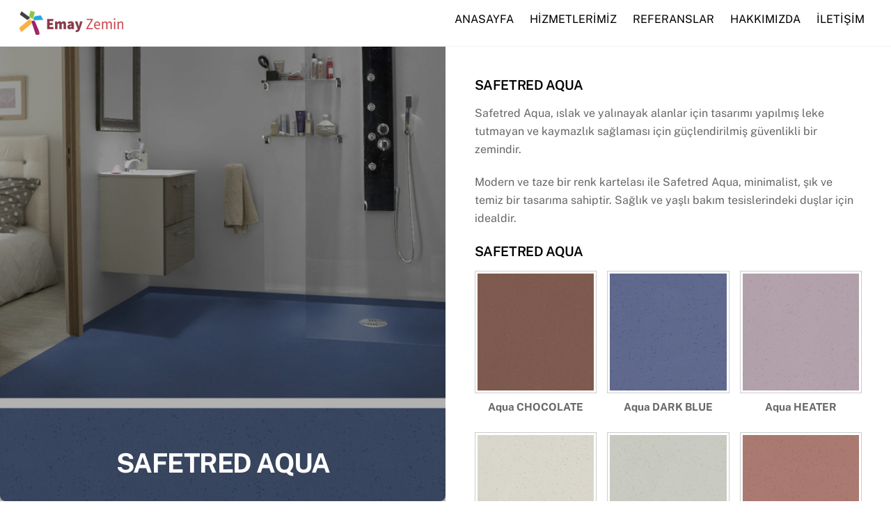

--- FILE ---
content_type: text/html; charset=UTF-8
request_url: http://emayzeminkaplama.com/safetred-aqua/
body_size: 17001
content:
<!DOCTYPE html>
<html dir="ltr" lang="tr" prefix="og: https://ogp.me/ns#">
<head><meta charset="UTF-8"><meta name="viewport" content="width=device-width, initial-scale=1, minimum-scale=1"><style id="tb_inline_styles" data-no-optimize="1">.tb_animation_on{overflow-x:hidden}.themify_builder .wow{visibility:hidden;animation-fill-mode:both}[data-tf-animation]{will-change:transform,opacity,visibility}.themify_builder .tf_lax_done{transition-duration:.8s;transition-timing-function:cubic-bezier(.165,.84,.44,1)}[data-sticky-active].tb_sticky_scroll_active{z-index:1}[data-sticky-active].tb_sticky_scroll_active .hide-on-stick{display:none}@media(min-width:1281px){.hide-desktop{width:0!important;height:0!important;padding:0!important;visibility:hidden!important;margin:0!important;display:table-column!important;background:0!important}}@media(min-width:769px) and (max-width:1280px){.hide-tablet_landscape{width:0!important;height:0!important;padding:0!important;visibility:hidden!important;margin:0!important;display:table-column!important;background:0!important}}@media(min-width:681px) and (max-width:768px){.hide-tablet{width:0!important;height:0!important;padding:0!important;visibility:hidden!important;margin:0!important;display:table-column!important;background:0!important}}@media(max-width:680px){.hide-mobile{width:0!important;height:0!important;padding:0!important;visibility:hidden!important;margin:0!important;display:table-column!important;background:0!important}}@media(max-width:680px){
 .themify_map.tf_map_loaded{width:100%!important}
 .ui.builder_button,.ui.nav li a{padding:.525em 1.15em}
 .fullheight>.row_inner:not(.tb_col_count_1){min-height:0}
 }</style><noscript><style>.themify_builder .wow,.wow .tf_lazy{visibility:visible!important}</style></noscript> <style id="tf_lazy_style" data-no-optimize="1">
 [data-tf-src]{
 opacity:0
 }
 .tf_svg_lazy{
 content-visibility:auto;
 transition:filter .3s linear!important;filter:blur(25px);opacity:1;
 transform:translateZ(0)
 }
 .tf_svg_lazy_loaded{
 filter:blur(0)
 }
 .module[data-lazy],.module[data-lazy] .ui,.module_row[data-lazy]:not(.tb_first),.module_row[data-lazy]:not(.tb_first)>.row_inner,.module_row:not(.tb_first) .module_column[data-lazy],.module_row:not(.tb_first) .module_subrow[data-lazy],.module_subrow[data-lazy]>.subrow_inner{
 background-image:none!important
 }
 </style><noscript><style>
 [data-tf-src]{
 display:none!important
 }
 .tf_svg_lazy{
 filter:none!important;
 opacity:1!important
 }
 </style></noscript><style id="tf_lazy_common" data-no-optimize="1">
 img{
 max-width:100%;
 height:auto
 }
 .tf_fa,em tf-lottie,i tf-lottie{display:inline-block;vertical-align:middle}em tf-lottie,i tf-lottie{width:1.4em;height:1.4em}.tf_fa{width:1em;height:1em;stroke-width:0;stroke:currentColor;overflow:visible;fill:currentColor;pointer-events:none;text-rendering:optimizeSpeed;buffered-rendering:static}#tf_svg symbol{overflow:visible}.tf_lazy{position:relative;visibility:visible;display:block;opacity:.3}.wow .tf_lazy{visibility:hidden;opacity:1;position:static;display:inline}div.tf_audio_lazy audio{visibility:hidden;height:0;display:inline}.mejs-container{visibility:visible}.tf_iframe_lazy{transition:opacity .3s ease-in-out;min-height:10px}.tf_carousel .tf_swiper-wrapper{display:flex}.tf_carousel .tf_swiper-slide{flex-shrink:0;opacity:0;width:100%;height:100%}.tf_carousel .tf_lazy{contain:none}.tf_swiper-wrapper>br,.tf_lazy.tf_swiper-wrapper .tf_lazy:after,.tf_lazy.tf_swiper-wrapper .tf_lazy:before{display:none}.tf_lazy:after,.tf_lazy:before{content:'';display:inline-block;position:absolute;width:10px!important;height:10px!important;margin:0 3px;top:50%!important;right:50%!important;left:auto!important;border-radius:100%;background-color:currentColor;visibility:visible;animation:tf-hrz-loader infinite .75s cubic-bezier(.2,.68,.18,1.08)}.tf_lazy:after{width:6px!important;height:6px!important;right:auto!important;left:50%!important;margin-top:3px;animation-delay:-.4s}@keyframes tf-hrz-loader{0%{transform:scale(1);opacity:1}50%{transform:scale(.1);opacity:.6}100%{transform:scale(1);opacity:1}}.tf_lazy_lightbox{position:fixed;background:rgba(11,11,11,.8);color:#ccc;top:0;left:0;display:flex;align-items:center;justify-content:center;z-index:999}.tf_lazy_lightbox .tf_lazy:after,.tf_lazy_lightbox .tf_lazy:before{background:#fff}.tf_vd_lazy,tf-lottie{display:flex;flex-wrap:wrap}tf-lottie{aspect-ratio:1.777}.tf_w.tf_vd_lazy video{width:100%;height:auto;position:static;object-fit:cover}
 </style><title>SAFETRED AQUA | Zemin Kaplama Sistemleri</title><style>form#stickyelements-form input::-moz-placeholder{
 color: #4F4F4F;
 } 
 form#stickyelements-form input::-ms-input-placeholder{
 color: #4F4F4F } 
 form#stickyelements-form input::-webkit-input-placeholder{
 color: #4F4F4F }
 form#stickyelements-form input::placeholder{
 color: #4F4F4F }
 form#stickyelements-form textarea::placeholder {
 color: #4F4F4F }
 form#stickyelements-form textarea::-moz-placeholder {
 color: #4F4F4F }</style><meta name="description" content="SAFETRED AQUA Safetred Aqua, ıslak ve yalınayak alanlar için tasarımı yapılmış leke tutmayan ve kaymazlık sağlaması için güçlendirilmiş güvenlikli bir zemindir. Modern ve taze bir renk kartelası ile Safetred Aqua, minimalist, şık ve temiz bir tasarıma sahiptir. Sağlık ve yaşlı bakım tesislerindeki duşlar için idealdir. SAFETRED AQUA" /><meta name="robots" content="max-image-preview:large" /><meta name="keywords" content="kaymaz zemi̇nler,pvc zemi̇n kaplama" /><link rel="canonical" href="http://emayzeminkaplama.com/safetred-aqua/" /><meta name="generator" content="All in One SEO (AIOSEO) 4.4.9.2" /><meta property="og:locale" content="tr_TR" /><meta property="og:site_name" content="Zemin Kaplama Sistemleri |" /><meta property="og:type" content="article" /><meta property="og:title" content="SAFETRED AQUA | Zemin Kaplama Sistemleri" /><meta property="og:description" content="SAFETRED AQUA Safetred Aqua, ıslak ve yalınayak alanlar için tasarımı yapılmış leke tutmayan ve kaymazlık sağlaması için güçlendirilmiş güvenlikli bir zemindir. Modern ve taze bir renk kartelası ile Safetred Aqua, minimalist, şık ve temiz bir tasarıma sahiptir. Sağlık ve yaşlı bakım tesislerindeki duşlar için idealdir. SAFETRED AQUA" /><meta property="og:url" content="http://emayzeminkaplama.com/safetred-aqua/" /><meta property="article:published_time" content="2019-09-17T13:21:55+00:00" /><meta property="article:modified_time" content="2019-09-17T17:17:31+00:00" /><meta name="twitter:card" content="summary" /><meta name="twitter:title" content="SAFETRED AQUA | Zemin Kaplama Sistemleri" /><meta name="twitter:description" content="SAFETRED AQUA Safetred Aqua, ıslak ve yalınayak alanlar için tasarımı yapılmış leke tutmayan ve kaymazlık sağlaması için güçlendirilmiş güvenlikli bir zemindir. Modern ve taze bir renk kartelası ile Safetred Aqua, minimalist, şık ve temiz bir tasarıma sahiptir. Sağlık ve yaşlı bakım tesislerindeki duşlar için idealdir. SAFETRED AQUA" /><script type="application/ld+json" class="aioseo-schema">{"@context":"https:\/\/schema.org","@graph":[{"@type":"Article","@id":"http:\/\/emayzeminkaplama.com\/safetred-aqua\/#article","name":"SAFETRED AQUA | Zemin Kaplama Sistemleri","headline":"SAFETRED AQUA","author":{"@id":"http:\/\/emayzeminkaplama.com\/author\/netajans\/#author"},"publisher":{"@id":"http:\/\/emayzeminkaplama.com\/#organization"},"image":{"@type":"ImageObject","url":"http:\/\/emayzeminkaplama.com\/wp-content\/uploads\/2019\/09\/jghhfghg.jpg","width":625,"height":625},"datePublished":"2019-09-17T13:21:55+03:00","dateModified":"2019-09-17T17:17:31+03:00","inLanguage":"tr-TR","mainEntityOfPage":{"@id":"http:\/\/emayzeminkaplama.com\/safetred-aqua\/#webpage"},"isPartOf":{"@id":"http:\/\/emayzeminkaplama.com\/safetred-aqua\/#webpage"},"articleSection":"KAYMAZ ZEM\u0130NLER, PVC ZEM\u0130N KAPLAMA"},{"@type":"BreadcrumbList","@id":"http:\/\/emayzeminkaplama.com\/safetred-aqua\/#breadcrumblist","itemListElement":[{"@type":"ListItem","@id":"http:\/\/emayzeminkaplama.com\/#listItem","position":1,"name":"Ev","item":"http:\/\/emayzeminkaplama.com\/","nextItem":"http:\/\/emayzeminkaplama.com\/safetred-aqua\/#listItem"},{"@type":"ListItem","@id":"http:\/\/emayzeminkaplama.com\/safetred-aqua\/#listItem","position":2,"name":"SAFETRED AQUA","previousItem":"http:\/\/emayzeminkaplama.com\/#listItem"}]},{"@type":"Organization","@id":"http:\/\/emayzeminkaplama.com\/#organization","name":"EMAY ZEM\u0130N KAPLAMA","url":"http:\/\/emayzeminkaplama.com\/","logo":{"@type":"ImageObject","url":"http:\/\/emayzeminkaplama.com\/wp-content\/uploads\/2019\/09\/logo.png","@id":"http:\/\/emayzeminkaplama.com\/safetred-aqua\/#organizationLogo","width":150,"height":40},"image":{"@id":"http:\/\/emayzeminkaplama.com\/#organizationLogo"}},{"@type":"Person","@id":"http:\/\/emayzeminkaplama.com\/author\/netajans\/#author","url":"http:\/\/emayzeminkaplama.com\/author\/netajans\/","name":"netajans","image":{"@type":"ImageObject","@id":"http:\/\/emayzeminkaplama.com\/safetred-aqua\/#authorImage","url":"http:\/\/0.gravatar.com\/avatar\/9ec3f76dfbb399d4468494a318d3f3ec?s=96&d=mm&r=g","width":96,"height":96,"caption":"netajans"}},{"@type":"WebPage","@id":"http:\/\/emayzeminkaplama.com\/safetred-aqua\/#webpage","url":"http:\/\/emayzeminkaplama.com\/safetred-aqua\/","name":"SAFETRED AQUA | Zemin Kaplama Sistemleri","description":"SAFETRED AQUA Safetred Aqua, \u0131slak ve yal\u0131nayak alanlar i\u00e7in tasar\u0131m\u0131 yap\u0131lm\u0131\u015f leke tutmayan ve kaymazl\u0131k sa\u011flamas\u0131 i\u00e7in g\u00fc\u00e7lendirilmi\u015f g\u00fcvenlikli bir zemindir. Modern ve taze bir renk kartelas\u0131 ile Safetred Aqua, minimalist, \u015f\u0131k ve temiz bir tasar\u0131ma sahiptir. Sa\u011fl\u0131k ve ya\u015fl\u0131 bak\u0131m tesislerindeki du\u015flar i\u00e7in idealdir. SAFETRED AQUA","inLanguage":"tr-TR","isPartOf":{"@id":"http:\/\/emayzeminkaplama.com\/#website"},"breadcrumb":{"@id":"http:\/\/emayzeminkaplama.com\/safetred-aqua\/#breadcrumblist"},"author":{"@id":"http:\/\/emayzeminkaplama.com\/author\/netajans\/#author"},"creator":{"@id":"http:\/\/emayzeminkaplama.com\/author\/netajans\/#author"},"image":{"@type":"ImageObject","url":"http:\/\/emayzeminkaplama.com\/wp-content\/uploads\/2019\/09\/jghhfghg.jpg","@id":"http:\/\/emayzeminkaplama.com\/safetred-aqua\/#mainImage","width":625,"height":625},"primaryImageOfPage":{"@id":"http:\/\/emayzeminkaplama.com\/safetred-aqua\/#mainImage"},"datePublished":"2019-09-17T13:21:55+03:00","dateModified":"2019-09-17T17:17:31+03:00"},{"@type":"WebSite","@id":"http:\/\/emayzeminkaplama.com\/#website","url":"http:\/\/emayzeminkaplama.com\/","name":"Zemin Kaplama Sistemleri","inLanguage":"tr-TR","publisher":{"@id":"http:\/\/emayzeminkaplama.com\/#organization"}}]}</script><link rel="alternate" type="application/rss+xml" title="Zemin Kaplama Sistemleri &raquo; beslemesi" href="http://emayzeminkaplama.com/feed/" />
<link rel="alternate" type="application/rss+xml" title="Zemin Kaplama Sistemleri &raquo; yorum beslemesi" href="http://emayzeminkaplama.com/comments/feed/" />
<link rel="alternate" type="application/rss+xml" title="Zemin Kaplama Sistemleri &raquo; SAFETRED AQUA yorum beslemesi" href="http://emayzeminkaplama.com/safetred-aqua/feed/" />
<style>
img.wp-smiley,
img.emoji {
 display: inline !important;
 border: none !important;
 box-shadow: none !important;
 height: 1em !important;
 width: 1em !important;
 margin: 0 0.07em !important;
 vertical-align: -0.1em !important;
 background: none !important;
 padding: 0 !important;
}
</style><style id='classic-theme-styles-inline-css'>
/*! This file is auto-generated */
.wp-block-button__link{color:#fff;background-color:#32373c;border-radius:9999px;box-shadow:none;text-decoration:none;padding:calc(.667em + 2px) calc(1.333em + 2px);font-size:1.125em}.wp-block-file__button{background:#32373c;color:#fff;text-decoration:none}
</style>
<style id='global-styles-inline-css'>
body{--wp--preset--color--black: #000000;--wp--preset--color--cyan-bluish-gray: #abb8c3;--wp--preset--color--white: #ffffff;--wp--preset--color--pale-pink: #f78da7;--wp--preset--color--vivid-red: #cf2e2e;--wp--preset--color--luminous-vivid-orange: #ff6900;--wp--preset--color--luminous-vivid-amber: #fcb900;--wp--preset--color--light-green-cyan: #7bdcb5;--wp--preset--color--vivid-green-cyan: #00d084;--wp--preset--color--pale-cyan-blue: #8ed1fc;--wp--preset--color--vivid-cyan-blue: #0693e3;--wp--preset--color--vivid-purple: #9b51e0;--wp--preset--gradient--vivid-cyan-blue-to-vivid-purple: linear-gradient(135deg,rgba(6,147,227,1) 0%,rgb(155,81,224) 100%);--wp--preset--gradient--light-green-cyan-to-vivid-green-cyan: linear-gradient(135deg,rgb(122,220,180) 0%,rgb(0,208,130) 100%);--wp--preset--gradient--luminous-vivid-amber-to-luminous-vivid-orange: linear-gradient(135deg,rgba(252,185,0,1) 0%,rgba(255,105,0,1) 100%);--wp--preset--gradient--luminous-vivid-orange-to-vivid-red: linear-gradient(135deg,rgba(255,105,0,1) 0%,rgb(207,46,46) 100%);--wp--preset--gradient--very-light-gray-to-cyan-bluish-gray: linear-gradient(135deg,rgb(238,238,238) 0%,rgb(169,184,195) 100%);--wp--preset--gradient--cool-to-warm-spectrum: linear-gradient(135deg,rgb(74,234,220) 0%,rgb(151,120,209) 20%,rgb(207,42,186) 40%,rgb(238,44,130) 60%,rgb(251,105,98) 80%,rgb(254,248,76) 100%);--wp--preset--gradient--blush-light-purple: linear-gradient(135deg,rgb(255,206,236) 0%,rgb(152,150,240) 100%);--wp--preset--gradient--blush-bordeaux: linear-gradient(135deg,rgb(254,205,165) 0%,rgb(254,45,45) 50%,rgb(107,0,62) 100%);--wp--preset--gradient--luminous-dusk: linear-gradient(135deg,rgb(255,203,112) 0%,rgb(199,81,192) 50%,rgb(65,88,208) 100%);--wp--preset--gradient--pale-ocean: linear-gradient(135deg,rgb(255,245,203) 0%,rgb(182,227,212) 50%,rgb(51,167,181) 100%);--wp--preset--gradient--electric-grass: linear-gradient(135deg,rgb(202,248,128) 0%,rgb(113,206,126) 100%);--wp--preset--gradient--midnight: linear-gradient(135deg,rgb(2,3,129) 0%,rgb(40,116,252) 100%);--wp--preset--font-size--small: 13px;--wp--preset--font-size--medium: 20px;--wp--preset--font-size--large: 36px;--wp--preset--font-size--x-large: 42px;--wp--preset--spacing--20: 0.44rem;--wp--preset--spacing--30: 0.67rem;--wp--preset--spacing--40: 1rem;--wp--preset--spacing--50: 1.5rem;--wp--preset--spacing--60: 2.25rem;--wp--preset--spacing--70: 3.38rem;--wp--preset--spacing--80: 5.06rem;--wp--preset--shadow--natural: 6px 6px 9px rgba(0, 0, 0, 0.2);--wp--preset--shadow--deep: 12px 12px 50px rgba(0, 0, 0, 0.4);--wp--preset--shadow--sharp: 6px 6px 0px rgba(0, 0, 0, 0.2);--wp--preset--shadow--outlined: 6px 6px 0px -3px rgba(255, 255, 255, 1), 6px 6px rgba(0, 0, 0, 1);--wp--preset--shadow--crisp: 6px 6px 0px rgba(0, 0, 0, 1);}:where(.is-layout-flex){gap: 0.5em;}:where(.is-layout-grid){gap: 0.5em;}body .is-layout-flow > .alignleft{float: left;margin-inline-start: 0;margin-inline-end: 2em;}body .is-layout-flow > .alignright{float: right;margin-inline-start: 2em;margin-inline-end: 0;}body .is-layout-flow > .aligncenter{margin-left: auto !important;margin-right: auto !important;}body .is-layout-constrained > .alignleft{float: left;margin-inline-start: 0;margin-inline-end: 2em;}body .is-layout-constrained > .alignright{float: right;margin-inline-start: 2em;margin-inline-end: 0;}body .is-layout-constrained > .aligncenter{margin-left: auto !important;margin-right: auto !important;}body .is-layout-constrained > :where(:not(.alignleft):not(.alignright):not(.alignfull)){max-width: var(--wp--style--global--content-size);margin-left: auto !important;margin-right: auto !important;}body .is-layout-constrained > .alignwide{max-width: var(--wp--style--global--wide-size);}body .is-layout-flex{display: flex;}body .is-layout-flex{flex-wrap: wrap;align-items: center;}body .is-layout-flex > *{margin: 0;}body .is-layout-grid{display: grid;}body .is-layout-grid > *{margin: 0;}:where(.wp-block-columns.is-layout-flex){gap: 2em;}:where(.wp-block-columns.is-layout-grid){gap: 2em;}:where(.wp-block-post-template.is-layout-flex){gap: 1.25em;}:where(.wp-block-post-template.is-layout-grid){gap: 1.25em;}.has-black-color{color: var(--wp--preset--color--black) !important;}.has-cyan-bluish-gray-color{color: var(--wp--preset--color--cyan-bluish-gray) !important;}.has-white-color{color: var(--wp--preset--color--white) !important;}.has-pale-pink-color{color: var(--wp--preset--color--pale-pink) !important;}.has-vivid-red-color{color: var(--wp--preset--color--vivid-red) !important;}.has-luminous-vivid-orange-color{color: var(--wp--preset--color--luminous-vivid-orange) !important;}.has-luminous-vivid-amber-color{color: var(--wp--preset--color--luminous-vivid-amber) !important;}.has-light-green-cyan-color{color: var(--wp--preset--color--light-green-cyan) !important;}.has-vivid-green-cyan-color{color: var(--wp--preset--color--vivid-green-cyan) !important;}.has-pale-cyan-blue-color{color: var(--wp--preset--color--pale-cyan-blue) !important;}.has-vivid-cyan-blue-color{color: var(--wp--preset--color--vivid-cyan-blue) !important;}.has-vivid-purple-color{color: var(--wp--preset--color--vivid-purple) !important;}.has-black-background-color{background-color: var(--wp--preset--color--black) !important;}.has-cyan-bluish-gray-background-color{background-color: var(--wp--preset--color--cyan-bluish-gray) !important;}.has-white-background-color{background-color: var(--wp--preset--color--white) !important;}.has-pale-pink-background-color{background-color: var(--wp--preset--color--pale-pink) !important;}.has-vivid-red-background-color{background-color: var(--wp--preset--color--vivid-red) !important;}.has-luminous-vivid-orange-background-color{background-color: var(--wp--preset--color--luminous-vivid-orange) !important;}.has-luminous-vivid-amber-background-color{background-color: var(--wp--preset--color--luminous-vivid-amber) !important;}.has-light-green-cyan-background-color{background-color: var(--wp--preset--color--light-green-cyan) !important;}.has-vivid-green-cyan-background-color{background-color: var(--wp--preset--color--vivid-green-cyan) !important;}.has-pale-cyan-blue-background-color{background-color: var(--wp--preset--color--pale-cyan-blue) !important;}.has-vivid-cyan-blue-background-color{background-color: var(--wp--preset--color--vivid-cyan-blue) !important;}.has-vivid-purple-background-color{background-color: var(--wp--preset--color--vivid-purple) !important;}.has-black-border-color{border-color: var(--wp--preset--color--black) !important;}.has-cyan-bluish-gray-border-color{border-color: var(--wp--preset--color--cyan-bluish-gray) !important;}.has-white-border-color{border-color: var(--wp--preset--color--white) !important;}.has-pale-pink-border-color{border-color: var(--wp--preset--color--pale-pink) !important;}.has-vivid-red-border-color{border-color: var(--wp--preset--color--vivid-red) !important;}.has-luminous-vivid-orange-border-color{border-color: var(--wp--preset--color--luminous-vivid-orange) !important;}.has-luminous-vivid-amber-border-color{border-color: var(--wp--preset--color--luminous-vivid-amber) !important;}.has-light-green-cyan-border-color{border-color: var(--wp--preset--color--light-green-cyan) !important;}.has-vivid-green-cyan-border-color{border-color: var(--wp--preset--color--vivid-green-cyan) !important;}.has-pale-cyan-blue-border-color{border-color: var(--wp--preset--color--pale-cyan-blue) !important;}.has-vivid-cyan-blue-border-color{border-color: var(--wp--preset--color--vivid-cyan-blue) !important;}.has-vivid-purple-border-color{border-color: var(--wp--preset--color--vivid-purple) !important;}.has-vivid-cyan-blue-to-vivid-purple-gradient-background{background: var(--wp--preset--gradient--vivid-cyan-blue-to-vivid-purple) !important;}.has-light-green-cyan-to-vivid-green-cyan-gradient-background{background: var(--wp--preset--gradient--light-green-cyan-to-vivid-green-cyan) !important;}.has-luminous-vivid-amber-to-luminous-vivid-orange-gradient-background{background: var(--wp--preset--gradient--luminous-vivid-amber-to-luminous-vivid-orange) !important;}.has-luminous-vivid-orange-to-vivid-red-gradient-background{background: var(--wp--preset--gradient--luminous-vivid-orange-to-vivid-red) !important;}.has-very-light-gray-to-cyan-bluish-gray-gradient-background{background: var(--wp--preset--gradient--very-light-gray-to-cyan-bluish-gray) !important;}.has-cool-to-warm-spectrum-gradient-background{background: var(--wp--preset--gradient--cool-to-warm-spectrum) !important;}.has-blush-light-purple-gradient-background{background: var(--wp--preset--gradient--blush-light-purple) !important;}.has-blush-bordeaux-gradient-background{background: var(--wp--preset--gradient--blush-bordeaux) !important;}.has-luminous-dusk-gradient-background{background: var(--wp--preset--gradient--luminous-dusk) !important;}.has-pale-ocean-gradient-background{background: var(--wp--preset--gradient--pale-ocean) !important;}.has-electric-grass-gradient-background{background: var(--wp--preset--gradient--electric-grass) !important;}.has-midnight-gradient-background{background: var(--wp--preset--gradient--midnight) !important;}.has-small-font-size{font-size: var(--wp--preset--font-size--small) !important;}.has-medium-font-size{font-size: var(--wp--preset--font-size--medium) !important;}.has-large-font-size{font-size: var(--wp--preset--font-size--large) !important;}.has-x-large-font-size{font-size: var(--wp--preset--font-size--x-large) !important;}
.wp-block-navigation a:where(:not(.wp-element-button)){color: inherit;}
:where(.wp-block-post-template.is-layout-flex){gap: 1.25em;}:where(.wp-block-post-template.is-layout-grid){gap: 1.25em;}
:where(.wp-block-columns.is-layout-flex){gap: 2em;}:where(.wp-block-columns.is-layout-grid){gap: 2em;}
.wp-block-pullquote{font-size: 1.5em;line-height: 1.6;}
</style>
<link rel="preload" href="http://emayzeminkaplama.com/wp-content/plugins/mystickyelements/css/font-awesome.min.css?ver=2.1.4" as="style"><link rel='stylesheet' id='font-awesome-css-css' href='http://emayzeminkaplama.com/wp-content/plugins/mystickyelements/css/font-awesome.min.css?ver=2.1.4' media='all' />
<link rel="preload" href="http://emayzeminkaplama.com/wp-content/plugins/mystickyelements/css/mystickyelements-front.min.css?ver=2.1.4" as="style"><link rel='stylesheet' id='mystickyelements-front-css-css' href='http://emayzeminkaplama.com/wp-content/plugins/mystickyelements/css/mystickyelements-front.min.css?ver=2.1.4' media='all' />
<link rel="preload" href="http://emayzeminkaplama.com/wp-content/plugins/mystickyelements/intl-tel-input-src/build/css/intlTelInput.css?ver=2.1.4" as="style"><link rel='stylesheet' id='intl-tel-input-css' href='http://emayzeminkaplama.com/wp-content/plugins/mystickyelements/intl-tel-input-src/build/css/intlTelInput.css?ver=2.1.4' media='all' />
<script defer="defer" src='http://emayzeminkaplama.com/wp-includes/js/jquery/jquery.min.js?ver=3.7.0' id='jquery-core-js'></script>
<script defer="defer" src='http://emayzeminkaplama.com/wp-includes/js/jquery/jquery-migrate.min.js?ver=3.4.1' id='jquery-migrate-js'></script>
<link rel="https://api.w.org/" href="http://emayzeminkaplama.com/wp-json/" /><link rel="alternate" type="application/json" href="http://emayzeminkaplama.com/wp-json/wp/v2/posts/1751" /><link rel="EditURI" type="application/rsd+xml" title="RSD" href="http://emayzeminkaplama.com/xmlrpc.php?rsd" />
<meta name="generator" content="WordPress 6.3.5" />
<link rel='shortlink' href='http://emayzeminkaplama.com/?p=1751' />
<link rel="alternate" type="application/json+oembed" href="http://emayzeminkaplama.com/wp-json/oembed/1.0/embed?url=http%3A%2F%2Femayzeminkaplama.com%2Fsafetred-aqua%2F" />
<link rel="alternate" type="text/xml+oembed" href="http://emayzeminkaplama.com/wp-json/oembed/1.0/embed?url=http%3A%2F%2Femayzeminkaplama.com%2Fsafetred-aqua%2F&#038;format=xml" /><style>@keyframes themifyAnimatedBG{
 0%{background-color:#33baab}100%{background-color:#e33b9e}50%{background-color:#4961d7}33.3%{background-color:#2ea85c}25%{background-color:#2bb8ed}20%{background-color:#dd5135}
 }
 .module_row.animated-bg{
 animation:themifyAnimatedBG 30000ms infinite alternate
 }</style><style>.recentcomments a{display:inline !important;padding:0 !important;margin:0 !important;}</style><script>(function(w,d,s,l,i){w[l]=w[l]||[];w[l].push({'gtm.start':
new Date().getTime(),event:'gtm.js'});var f=d.getElementsByTagName(s)[0],
j=d.createElement(s),dl=l!='dataLayer'?'&l='+l:'';j.async=true;j.src=
'https://www.googletagmanager.com/gtm.js?id='+i+dl;f.parentNode.insertBefore(j,f);
})(window,document,'script','dataLayer','GTM-MGMH7W8K');</script><link rel="prefetch" href="http://emayzeminkaplama.com/wp-content/themes/themify-ultra/js/themify.script.min.js?ver=7.3.2" as="script" fetchpriority="low"><link rel="prefetch" href="http://emayzeminkaplama.com/wp-content/themes/themify-ultra/themify/js/modules/themify.sidemenu.min.js?ver=7.2.9" as="script" fetchpriority="low"><link rel="preload" href="http://emayzeminkaplama.com/wp-content/uploads/2019/09/logo.png" as="image"><link rel="prefetch" href="http://emayzeminkaplama.com/wp-content/themes/themify-ultra/themify/themify-builder/js/modules/gallery.min.js?ver=7.2.9" as="script" fetchpriority="low"><link rel="preload" href="http://emayzeminkaplama.com/wp-content/themes/themify-ultra/themify/themify-builder/js/themify.builder.script.min.js?ver=7.2.9" as="script" fetchpriority="low"><style id="tf_gf_fonts_style">@font-face{font-family:'Public Sans';font-style:italic;font-display:swap;src:url(https://fonts.gstatic.com/s/publicsans/v21/ijwTs572Xtc6ZYQws9YVwnNDTJPax9k0.woff2) format('woff2');unicode-range:U+0102-0103,U+0110-0111,U+0128-0129,U+0168-0169,U+01A0-01A1,U+01AF-01B0,U+0300-0301,U+0303-0304,U+0308-0309,U+0323,U+0329,U+1EA0-1EF9,U+20AB;}@font-face{font-family:'Public Sans';font-style:italic;font-display:swap;src:url(https://fonts.gstatic.com/s/publicsans/v21/ijwTs572Xtc6ZYQws9YVwnNDTJLax9k0.woff2) format('woff2');unicode-range:U+0100-02BA,U+02BD-02C5,U+02C7-02CC,U+02CE-02D7,U+02DD-02FF,U+0304,U+0308,U+0329,U+1D00-1DBF,U+1E00-1E9F,U+1EF2-1EFF,U+2020,U+20A0-20AB,U+20AD-20C0,U+2113,U+2C60-2C7F,U+A720-A7FF;}@font-face{font-family:'Public Sans';font-style:italic;font-display:swap;src:url(https://fonts.gstatic.com/s/publicsans/v21/ijwTs572Xtc6ZYQws9YVwnNDTJzaxw.woff2) format('woff2');unicode-range:U+0000-00FF,U+0131,U+0152-0153,U+02BB-02BC,U+02C6,U+02DA,U+02DC,U+0304,U+0308,U+0329,U+2000-206F,U+20AC,U+2122,U+2191,U+2193,U+2212,U+2215,U+FEFF,U+FFFD;}@font-face{font-family:'Public Sans';font-style:italic;font-weight:600;font-display:swap;src:url(https://fonts.gstatic.com/s/publicsans/v21/ijwTs572Xtc6ZYQws9YVwnNDTJPax9k0.woff2) format('woff2');unicode-range:U+0102-0103,U+0110-0111,U+0128-0129,U+0168-0169,U+01A0-01A1,U+01AF-01B0,U+0300-0301,U+0303-0304,U+0308-0309,U+0323,U+0329,U+1EA0-1EF9,U+20AB;}@font-face{font-family:'Public Sans';font-style:italic;font-weight:600;font-display:swap;src:url(https://fonts.gstatic.com/s/publicsans/v21/ijwTs572Xtc6ZYQws9YVwnNDTJLax9k0.woff2) format('woff2');unicode-range:U+0100-02BA,U+02BD-02C5,U+02C7-02CC,U+02CE-02D7,U+02DD-02FF,U+0304,U+0308,U+0329,U+1D00-1DBF,U+1E00-1E9F,U+1EF2-1EFF,U+2020,U+20A0-20AB,U+20AD-20C0,U+2113,U+2C60-2C7F,U+A720-A7FF;}@font-face{font-family:'Public Sans';font-style:italic;font-weight:600;font-display:swap;src:url(https://fonts.gstatic.com/s/publicsans/v21/ijwTs572Xtc6ZYQws9YVwnNDTJzaxw.woff2) format('woff2');unicode-range:U+0000-00FF,U+0131,U+0152-0153,U+02BB-02BC,U+02C6,U+02DA,U+02DC,U+0304,U+0308,U+0329,U+2000-206F,U+20AC,U+2122,U+2191,U+2193,U+2212,U+2215,U+FEFF,U+FFFD;}@font-face{font-family:'Public Sans';font-style:italic;font-weight:700;font-display:swap;src:url(https://fonts.gstatic.com/s/publicsans/v21/ijwTs572Xtc6ZYQws9YVwnNDTJPax9k0.woff2) format('woff2');unicode-range:U+0102-0103,U+0110-0111,U+0128-0129,U+0168-0169,U+01A0-01A1,U+01AF-01B0,U+0300-0301,U+0303-0304,U+0308-0309,U+0323,U+0329,U+1EA0-1EF9,U+20AB;}@font-face{font-family:'Public Sans';font-style:italic;font-weight:700;font-display:swap;src:url(https://fonts.gstatic.com/s/publicsans/v21/ijwTs572Xtc6ZYQws9YVwnNDTJLax9k0.woff2) format('woff2');unicode-range:U+0100-02BA,U+02BD-02C5,U+02C7-02CC,U+02CE-02D7,U+02DD-02FF,U+0304,U+0308,U+0329,U+1D00-1DBF,U+1E00-1E9F,U+1EF2-1EFF,U+2020,U+20A0-20AB,U+20AD-20C0,U+2113,U+2C60-2C7F,U+A720-A7FF;}@font-face{font-family:'Public Sans';font-style:italic;font-weight:700;font-display:swap;src:url(https://fonts.gstatic.com/s/publicsans/v21/ijwTs572Xtc6ZYQws9YVwnNDTJzaxw.woff2) format('woff2');unicode-range:U+0000-00FF,U+0131,U+0152-0153,U+02BB-02BC,U+02C6,U+02DA,U+02DC,U+0304,U+0308,U+0329,U+2000-206F,U+20AC,U+2122,U+2191,U+2193,U+2212,U+2215,U+FEFF,U+FFFD;}@font-face{font-family:'Public Sans';font-display:swap;src:url(https://fonts.gstatic.com/s/publicsans/v21/ijwRs572Xtc6ZYQws9YVwnNJfJ7Cww.woff2) format('woff2');unicode-range:U+0102-0103,U+0110-0111,U+0128-0129,U+0168-0169,U+01A0-01A1,U+01AF-01B0,U+0300-0301,U+0303-0304,U+0308-0309,U+0323,U+0329,U+1EA0-1EF9,U+20AB;}@font-face{font-family:'Public Sans';font-display:swap;src:url(https://fonts.gstatic.com/s/publicsans/v21/ijwRs572Xtc6ZYQws9YVwnNIfJ7Cww.woff2) format('woff2');unicode-range:U+0100-02BA,U+02BD-02C5,U+02C7-02CC,U+02CE-02D7,U+02DD-02FF,U+0304,U+0308,U+0329,U+1D00-1DBF,U+1E00-1E9F,U+1EF2-1EFF,U+2020,U+20A0-20AB,U+20AD-20C0,U+2113,U+2C60-2C7F,U+A720-A7FF;}@font-face{font-family:'Public Sans';font-display:swap;src:url(https://fonts.gstatic.com/s/publicsans/v21/ijwRs572Xtc6ZYQws9YVwnNGfJ4.woff2) format('woff2');unicode-range:U+0000-00FF,U+0131,U+0152-0153,U+02BB-02BC,U+02C6,U+02DA,U+02DC,U+0304,U+0308,U+0329,U+2000-206F,U+20AC,U+2122,U+2191,U+2193,U+2212,U+2215,U+FEFF,U+FFFD;}@font-face{font-family:'Public Sans';font-weight:600;font-display:swap;src:url(https://fonts.gstatic.com/s/publicsans/v21/ijwRs572Xtc6ZYQws9YVwnNJfJ7Cww.woff2) format('woff2');unicode-range:U+0102-0103,U+0110-0111,U+0128-0129,U+0168-0169,U+01A0-01A1,U+01AF-01B0,U+0300-0301,U+0303-0304,U+0308-0309,U+0323,U+0329,U+1EA0-1EF9,U+20AB;}@font-face{font-family:'Public Sans';font-weight:600;font-display:swap;src:url(https://fonts.gstatic.com/s/publicsans/v21/ijwRs572Xtc6ZYQws9YVwnNIfJ7Cww.woff2) format('woff2');unicode-range:U+0100-02BA,U+02BD-02C5,U+02C7-02CC,U+02CE-02D7,U+02DD-02FF,U+0304,U+0308,U+0329,U+1D00-1DBF,U+1E00-1E9F,U+1EF2-1EFF,U+2020,U+20A0-20AB,U+20AD-20C0,U+2113,U+2C60-2C7F,U+A720-A7FF;}@font-face{font-family:'Public Sans';font-weight:600;font-display:swap;src:url(https://fonts.gstatic.com/s/publicsans/v21/ijwRs572Xtc6ZYQws9YVwnNGfJ4.woff2) format('woff2');unicode-range:U+0000-00FF,U+0131,U+0152-0153,U+02BB-02BC,U+02C6,U+02DA,U+02DC,U+0304,U+0308,U+0329,U+2000-206F,U+20AC,U+2122,U+2191,U+2193,U+2212,U+2215,U+FEFF,U+FFFD;}@font-face{font-family:'Public Sans';font-weight:700;font-display:swap;src:url(https://fonts.gstatic.com/s/publicsans/v21/ijwRs572Xtc6ZYQws9YVwnNJfJ7Cww.woff2) format('woff2');unicode-range:U+0102-0103,U+0110-0111,U+0128-0129,U+0168-0169,U+01A0-01A1,U+01AF-01B0,U+0300-0301,U+0303-0304,U+0308-0309,U+0323,U+0329,U+1EA0-1EF9,U+20AB;}@font-face{font-family:'Public Sans';font-weight:700;font-display:swap;src:url(https://fonts.gstatic.com/s/publicsans/v21/ijwRs572Xtc6ZYQws9YVwnNIfJ7Cww.woff2) format('woff2');unicode-range:U+0100-02BA,U+02BD-02C5,U+02C7-02CC,U+02CE-02D7,U+02DD-02FF,U+0304,U+0308,U+0329,U+1D00-1DBF,U+1E00-1E9F,U+1EF2-1EFF,U+2020,U+20A0-20AB,U+20AD-20C0,U+2113,U+2C60-2C7F,U+A720-A7FF;}@font-face{font-family:'Public Sans';font-weight:700;font-display:swap;src:url(https://fonts.gstatic.com/s/publicsans/v21/ijwRs572Xtc6ZYQws9YVwnNGfJ4.woff2) format('woff2');unicode-range:U+0000-00FF,U+0131,U+0152-0153,U+02BB-02BC,U+02C6,U+02DA,U+02DC,U+0304,U+0308,U+0329,U+2000-206F,U+20AC,U+2122,U+2191,U+2193,U+2212,U+2215,U+FEFF,U+FFFD;}</style><link rel="preload" fetchpriority="high" href="http://emayzeminkaplama.com/wp-content/uploads/themify-concate/4219493751/themify-730278932.min.css" as="style"><link fetchpriority="high" id="themify_concate-css" rel="stylesheet" href="http://emayzeminkaplama.com/wp-content/uploads/themify-concate/4219493751/themify-730278932.min.css"><link rel="dns-prefetch" href="//www.google-analytics.com"></head>
<body class="post-template-default single single-post postid-1751 single-format-standard skin-default default_width no-home tb_animation_on ready-view header-top-bar fixed-header-enabled footer-block tagline-off social-widget-off search-off footer-widgets-off footer-menu-navigation-off header-widgets-off sidebar-none single-split-layout filter-hover-none filter-featured-only sidemenu-active">
<a class="screen-reader-text skip-to-content" href="#content">Skip to content</a><svg id="tf_svg" style="display:none"><defs></defs></svg><script> </script><div id="pagewrap" class="tf_box hfeed site"><div id="headerwrap" class=' tf_box tf_w'> <div class="header-icons tf_hide"><a id="menu-icon" class="tf_inline_b tf_text_dec" href="#mobile-menu" aria-label="Menu"><span class="menu-icon-inner tf_inline_b tf_vmiddle tf_overflow"></span><span class="screen-reader-text">Menu</span></a> </div><header id="header" class="tf_box pagewidth tf_clearfix" itemscope="itemscope" itemtype="https://schema.org/WPHeader"><div class="header-bar tf_box"> <div id="site-logo"><a href="http://emayzeminkaplama.com" title="Zemin Kaplama Sistemleri"><img src="http://emayzeminkaplama.com/wp-content/uploads/2019/09/logo.png" alt="Zemin Kaplama Sistemleri" title="logo" width="" height="" class="site-logo-image" data-tf-not-load="1" importance="high"></a></div></div><div id="mobile-menu" class="sidemenu sidemenu-off tf_scrollbar"><div class="navbar-wrapper tf_clearfix"><nav id="main-nav-wrap" itemscope="itemscope" itemtype="https://schema.org/SiteNavigationElement"><ul id="main-nav" class="main-nav tf_clearfix tf_box"><li class="menu-item-page-7 menu-item menu-item-type-post_type menu-item-object-page menu-item-home menu-item-21" ><a href="http://emayzeminkaplama.com/">ANASAYFA</a> </li>
<li class="menu-item-custom-27 menu-item menu-item-type-custom menu-item-object-custom menu-item-has-children has-sub-menu menu-item-27" aria-haspopup="true"><a role="button" tabindex="0">HİZMETLERİMİZ<span class="child-arrow"></span></a> <ul class="sub-menu"><li class="menu-item-page-29 menu-item menu-item-type-post_type menu-item-object-page menu-item-has-children has-sub-menu menu-item-750 menu-page-29-parent-27" aria-haspopup="true"><a href="http://emayzeminkaplama.com/pvc-zemin-kaplama/">PVC ZEMİN<span class="child-arrow"></span></a> <ul class="sub-menu"><li class="menu-item-category-3 menu-item menu-item-type-taxonomy menu-item-object-category mega-link menu-item-33 menu-category-3-parent-750" data-termid="3" data-tax="category"><a href="http://emayzeminkaplama.com/category/pvc-zemin-kaplama/homojen-vinil/">Homojen Vinil</a> </li>
<li class="menu-item-category-4 menu-item menu-item-type-taxonomy menu-item-object-category mega-link menu-item-32 menu-category-4-parent-750" data-termid="4" data-tax="category"><a href="http://emayzeminkaplama.com/category/pvc-zemin-kaplama/heterojen-vinil/">Heterojen Vinil</a> </li>
<li class="menu-item-category-5 menu-item menu-item-type-taxonomy menu-item-object-category mega-link menu-item-31 menu-category-5-parent-750" data-termid="5" data-tax="category"><a href="http://emayzeminkaplama.com/category/pvc-zemin-kaplama/esd-antistatik-urunler/">Eds/Antistatik Ürünler</a> </li>
<li class="menu-item-category-7 menu-item menu-item-type-taxonomy menu-item-object-category mega-link menu-item-34 menu-category-7-parent-750" data-termid="7" data-tax="category"><a href="http://emayzeminkaplama.com/category/pvc-zemin-kaplama/islak-oda-zeminleri/">Islak Oda Zeminler</a> </li>
<li class="menu-item-category-6 menu-item menu-item-type-taxonomy menu-item-object-category current-post-ancestor current-menu-parent current-post-parent mega-link menu-item-35 menu-category-6-parent-750" data-termid="6" data-tax="category"><a href="http://emayzeminkaplama.com/category/pvc-zemin-kaplama/kaymaz-zeminler/">Kaymaz Zeminler</a> </li>
<li class="menu-item-category-8 menu-item menu-item-type-taxonomy menu-item-object-category mega-link menu-item-36 menu-category-8-parent-750" data-termid="8" data-tax="category"><a href="http://emayzeminkaplama.com/category/pvc-zemin-kaplama/vinil-duvar-kaplamalari/">Vinil Duvar Kaplamaları</a> </li>
</ul></li>
<li class="menu-item-category-15 menu-item menu-item-type-taxonomy menu-item-object-category mega-link menu-item-39 menu-category-15-parent-27" data-termid="15" data-tax="category"><a href="http://emayzeminkaplama.com/category/epoksi-zemin-sistemleri/">EPOKSİ ZEMİN</a> </li>
<li class="menu-item-category-14 menu-item menu-item-type-taxonomy menu-item-object-category mega-link menu-item-44 menu-category-14-parent-27" data-termid="14" data-tax="category"><a href="http://emayzeminkaplama.com/category/mikro-beton-dogal-beton/">Mikro Beton / Doğal Beton</a> </li>
<li class="menu-item-category-12 menu-item menu-item-type-taxonomy menu-item-object-category mega-link menu-item-43 menu-category-12-parent-27" data-termid="12" data-tax="category"><a href="http://emayzeminkaplama.com/category/lux-vinil-karolari/">Lüks Vinil Karolar</a> </li>
<li class="menu-item-category-13 menu-item menu-item-type-taxonomy menu-item-object-category mega-link menu-item-42 menu-category-13-parent-27" data-termid="13" data-tax="category"><a href="http://emayzeminkaplama.com/category/linolyum/">LINOLYUM ZEMİN</a> </li>
<li class="menu-item-category-11 menu-item menu-item-type-taxonomy menu-item-object-category mega-link menu-item-46 menu-category-11-parent-27" data-termid="11" data-tax="category"><a href="http://emayzeminkaplama.com/category/spor-zemin-kaplama/">Spor Zemin Kaplama</a> </li>
<li class="menu-item-category-10 menu-item menu-item-type-taxonomy menu-item-object-category menu-item-has-children has-sub-menu mega-link menu-item-41 menu-category-10-parent-27" data-termid="10" data-tax="category" aria-haspopup="true"><a href="http://emayzeminkaplama.com/category/karo-hali-zemin-grubu/">KARO HALI ZEMİN<span class="child-arrow"></span></a> <ul class="sub-menu"><li class="menu-item-post-1968 menu-item menu-item-type-post_type menu-item-object-post menu-item-2720 menu-post-1968-parent-41" ><a href="http://emayzeminkaplama.com/airmaster/">Airmaster</a> </li>
<li class="menu-item-post-2007 menu-item menu-item-type-post_type menu-item-object-post menu-item-2721 menu-post-2007-parent-41" ><a href="http://emayzeminkaplama.com/airmaster-atmos/">Airmaster Atmos</a> </li>
<li class="menu-item-post-2050 menu-item menu-item-type-post_type menu-item-object-post menu-item-2722 menu-post-2050-parent-41" ><a href="http://emayzeminkaplama.com/airmaster-blend/">Airmaster Blend</a> </li>
<li class="menu-item-post-2058 menu-item menu-item-type-post_type menu-item-object-post menu-item-2723 menu-post-2058-parent-41" ><a href="http://emayzeminkaplama.com/airmaster-cosmo/">Airmaster Cosmo</a> </li>
</ul></li>
<li class="menu-item-category-16 menu-item menu-item-type-taxonomy menu-item-object-category mega-link menu-item-45 menu-category-16-parent-27" data-termid="16" data-tax="category"><a href="http://emayzeminkaplama.com/category/poliuretan-zemin-sistemleri/">Poliüretan Zemin</a> </li>
<li class="menu-item-category-18 menu-item menu-item-type-taxonomy menu-item-object-category mega-link menu-item-40 menu-category-18-parent-27" data-termid="18" data-tax="category"><a href="http://emayzeminkaplama.com/category/hazir-harc-ve-yapistiricilar/">Hazır Harç ve Yapıştırıcılar</a> </li>
<li class="menu-item-category-17 menu-item menu-item-type-taxonomy menu-item-object-category mega-link menu-item-37 menu-category-17-parent-27" data-termid="17" data-tax="category"><a href="http://emayzeminkaplama.com/category/akrilik-kaucuk-epdm-sbr/">Akrilik/Kauçuk/Epdm/Sbr</a> </li>
</ul></li>
<li class="menu-item-page-9 menu-item menu-item-type-post_type menu-item-object-page menu-item-25" ><a href="http://emayzeminkaplama.com/referanslar/">REFERANSLAR</a> </li>
<li class="menu-item-page-14 menu-item menu-item-type-post_type menu-item-object-page menu-item-23" ><a href="http://emayzeminkaplama.com/hakkimizda/">HAKKIMIZDA</a> </li>
<li class="menu-item-page-16 menu-item menu-item-type-post_type menu-item-object-page menu-item-24" ><a href="http://emayzeminkaplama.com/iletisim/">İLETİŞİM</a> </li>
</ul></nav> </div><a id="menu-icon-close" aria-label="Close menu" class="tf_close tf_hide" href="#"><span class="screen-reader-text">Close Menu</span></a></div></header> </div><div id="body" class="tf_box tf_clear tf_mw tf_clearfix"> <div class="featured-area tf_textc fullcover"><figure class="post-image tf_clearfix"> <a href="http://emayzeminkaplama.com/safetred-aqua/"><img src="http://emayzeminkaplama.com/wp-content/uploads/2019/09/jghhfghg.jpg" class="wp-post-image wp-image-1757" title="jghhfghg" data-tf-not-load="1" loading="eager" decoding="sync" alt="jghhfghg" srcset="http://emayzeminkaplama.com/wp-content/uploads/2019/09/jghhfghg.jpg 625w, http://emayzeminkaplama.com/wp-content/uploads/2019/09/jghhfghg-150x150.jpg 150w, http://emayzeminkaplama.com/wp-content/uploads/2019/09/jghhfghg-300x300.jpg 300w, http://emayzeminkaplama.com/wp-content/uploads/2019/09/jghhfghg-1024x1024.jpg 1024w" sizes="(max-width: 625px) 100vw, 625px" /> </a> </figure><div class="post-content"><h1 class="post-title entry-title"><a href="http://emayzeminkaplama.com/safetred-aqua/">SAFETRED AQUA</a></h1></div></div><div id="layout" class="pagewidth tf_box tf_clearfix"><main id="content" class="tf_box tf_clearfix"><article id="post-1751" class="post tf_clearfix post-1751 type-post status-publish format-standard has-post-thumbnail hentry category-kaymaz-zeminler category-pvc-zemin-kaplama has-post-title no-post-date has-post-category has-post-tag has-post-comment has-post-author "> <div class="post-content"><div class="entry-content"> <p></p><div id="themify_builder_content-1751" data-postid="1751" class="themify_builder_content themify_builder_content-1751 themify_builder tf_clear"><div data-lazy="1" class="module_row themify_builder_row tb_7be4503 tb_first tf_w tf_clearfix"><div class="row_inner col_align_top tb_col_count_1 tf_box tf_rel"><div data-lazy="1" class="module_column tb-column col-full tb_f3526f8 first"><div class="tb-column-inner tf_box tf_w"><div class="module module-text tb_45d8901 repeat " data-lazy="1"><h3 class="module-title">SAFETRED AQUA</h3> <div class="tb_text_wrap"><p>Safetred Aqua, ıslak ve yalınayak alanlar için tasarımı yapılmış leke tutmayan ve kaymazlık sağlaması için güçlendirilmiş güvenlikli bir zemindir.</p>
<p>Modern ve taze bir renk kartelası ile Safetred Aqua, minimalist, şık ve temiz bir tasarıma sahiptir. Sağlık ve yaşlı bakım tesislerindeki duşlar için idealdir.</p> </div>
</div></div></div></div></div><div data-lazy="1" class="module_row themify_builder_row tb_c411ed0 tf_w tf_clearfix"><div class="row_inner col_align_top tb_col_count_1 tf_box tf_rel"><div data-lazy="1" class="module_column tb-column col-full tb_13712de first"><div class="tb-column-inner tf_box tf_w"><div class="module gallery module-gallery tb_4873baf layout-grid bordered " data-lazy="1"><h3 class="module-title">SAFETRED AQUA</h3><div class="module-gallery-grid gallery-columns-3 tf_clear"><dl class="gallery-item"><dt class="gallery-icon"><a data-title="" title="" href="http://emayzeminkaplama.com/wp-content/uploads/2019/09/Aqua-CHOCOLATE.jpg" data-rel="tb_4873baf" class="themify_lightbox"><img loading="lazy" decoding="async" width="960" height="960" src="http://emayzeminkaplama.com/wp-content/uploads/2019/09/Aqua-CHOCOLATE.jpg" class="wp-post-image wp-image-1760" title="Aqua CHOCOLATE" alt="Aqua CHOCOLATE" srcset="http://emayzeminkaplama.com/wp-content/uploads/2019/09/Aqua-CHOCOLATE.jpg 960w, http://emayzeminkaplama.com/wp-content/uploads/2019/09/Aqua-CHOCOLATE-150x150.jpg 150w, http://emayzeminkaplama.com/wp-content/uploads/2019/09/Aqua-CHOCOLATE-300x300.jpg 300w, http://emayzeminkaplama.com/wp-content/uploads/2019/09/Aqua-CHOCOLATE-768x768.jpg 768w, http://emayzeminkaplama.com/wp-content/uploads/2019/09/Aqua-CHOCOLATE-1024x1024.jpg 1024w" sizes="(max-width: 960px) 100vw, 960px" /></a></dt><dd class="wp-caption-text gallery-caption"><strong class="themify_image_title tf_block">Aqua CHOCOLATE</strong></dd></dl><dl class="gallery-item"><dt class="gallery-icon"><a data-title="" title="" href="http://emayzeminkaplama.com/wp-content/uploads/2019/09/Aqua-DARK-BLUE.jpg" data-rel="tb_4873baf" class="themify_lightbox"><img loading="lazy" decoding="async" width="960" height="960" src="http://emayzeminkaplama.com/wp-content/uploads/2019/09/Aqua-DARK-BLUE.jpg" class="wp-post-image wp-image-1761" title="Aqua DARK BLUE" alt="Aqua DARK BLUE" srcset="http://emayzeminkaplama.com/wp-content/uploads/2019/09/Aqua-DARK-BLUE.jpg 960w, http://emayzeminkaplama.com/wp-content/uploads/2019/09/Aqua-DARK-BLUE-150x150.jpg 150w, http://emayzeminkaplama.com/wp-content/uploads/2019/09/Aqua-DARK-BLUE-300x300.jpg 300w, http://emayzeminkaplama.com/wp-content/uploads/2019/09/Aqua-DARK-BLUE-768x768.jpg 768w, http://emayzeminkaplama.com/wp-content/uploads/2019/09/Aqua-DARK-BLUE-1024x1024.jpg 1024w" sizes="(max-width: 960px) 100vw, 960px" /></a></dt><dd class="wp-caption-text gallery-caption"><strong class="themify_image_title tf_block">Aqua DARK BLUE</strong></dd></dl><dl class="gallery-item"><dt class="gallery-icon"><a data-title="" title="" href="http://emayzeminkaplama.com/wp-content/uploads/2019/09/Aqua-HEATER.jpg" data-rel="tb_4873baf" class="themify_lightbox"><img loading="lazy" decoding="async" width="960" height="960" src="http://emayzeminkaplama.com/wp-content/uploads/2019/09/Aqua-HEATER.jpg" class="wp-post-image wp-image-1762" title="Aqua HEATER" alt="Aqua HEATER" srcset="http://emayzeminkaplama.com/wp-content/uploads/2019/09/Aqua-HEATER.jpg 960w, http://emayzeminkaplama.com/wp-content/uploads/2019/09/Aqua-HEATER-150x150.jpg 150w, http://emayzeminkaplama.com/wp-content/uploads/2019/09/Aqua-HEATER-300x300.jpg 300w, http://emayzeminkaplama.com/wp-content/uploads/2019/09/Aqua-HEATER-768x768.jpg 768w, http://emayzeminkaplama.com/wp-content/uploads/2019/09/Aqua-HEATER-1024x1024.jpg 1024w" sizes="(max-width: 960px) 100vw, 960px" /></a></dt><dd class="wp-caption-text gallery-caption"><strong class="themify_image_title tf_block">Aqua HEATER</strong></dd></dl><dl class="gallery-item"><dt class="gallery-icon"><a data-title="" title="" href="http://emayzeminkaplama.com/wp-content/uploads/2019/09/Aqua-Light-GREY.jpg" data-rel="tb_4873baf" class="themify_lightbox"><img loading="lazy" decoding="async" width="960" height="960" src="http://emayzeminkaplama.com/wp-content/uploads/2019/09/Aqua-Light-GREY.jpg" class="wp-post-image wp-image-1763" title="Aqua Light GREY" alt="Aqua Light GREY" srcset="http://emayzeminkaplama.com/wp-content/uploads/2019/09/Aqua-Light-GREY.jpg 960w, http://emayzeminkaplama.com/wp-content/uploads/2019/09/Aqua-Light-GREY-150x150.jpg 150w, http://emayzeminkaplama.com/wp-content/uploads/2019/09/Aqua-Light-GREY-300x300.jpg 300w, http://emayzeminkaplama.com/wp-content/uploads/2019/09/Aqua-Light-GREY-768x768.jpg 768w, http://emayzeminkaplama.com/wp-content/uploads/2019/09/Aqua-Light-GREY-1024x1024.jpg 1024w" sizes="(max-width: 960px) 100vw, 960px" /></a></dt><dd class="wp-caption-text gallery-caption"><strong class="themify_image_title tf_block">Aqua Light GREY</strong></dd></dl><dl class="gallery-item"><dt class="gallery-icon"><a data-title="" title="" href="http://emayzeminkaplama.com/wp-content/uploads/2019/09/Aqua-Mint.jpg" data-rel="tb_4873baf" class="themify_lightbox"><img loading="lazy" decoding="async" width="960" height="960" src="http://emayzeminkaplama.com/wp-content/uploads/2019/09/Aqua-Mint.jpg" class="wp-post-image wp-image-1764" title="Aqua Mint" alt="Aqua Mint" srcset="http://emayzeminkaplama.com/wp-content/uploads/2019/09/Aqua-Mint.jpg 960w, http://emayzeminkaplama.com/wp-content/uploads/2019/09/Aqua-Mint-150x150.jpg 150w, http://emayzeminkaplama.com/wp-content/uploads/2019/09/Aqua-Mint-300x300.jpg 300w, http://emayzeminkaplama.com/wp-content/uploads/2019/09/Aqua-Mint-768x768.jpg 768w, http://emayzeminkaplama.com/wp-content/uploads/2019/09/Aqua-Mint-1024x1024.jpg 1024w" sizes="(max-width: 960px) 100vw, 960px" /></a></dt><dd class="wp-caption-text gallery-caption"><strong class="themify_image_title tf_block">Aqua Mint</strong></dd></dl><dl class="gallery-item"><dt class="gallery-icon"><a data-title="" title="" href="http://emayzeminkaplama.com/wp-content/uploads/2019/09/Aqua-RUST.jpg" data-rel="tb_4873baf" class="themify_lightbox"><img loading="lazy" decoding="async" width="960" height="960" src="http://emayzeminkaplama.com/wp-content/uploads/2019/09/Aqua-RUST.jpg" class="wp-post-image wp-image-1765" title="Aqua RUST" alt="Aqua RUST" srcset="http://emayzeminkaplama.com/wp-content/uploads/2019/09/Aqua-RUST.jpg 960w, http://emayzeminkaplama.com/wp-content/uploads/2019/09/Aqua-RUST-150x150.jpg 150w, http://emayzeminkaplama.com/wp-content/uploads/2019/09/Aqua-RUST-300x300.jpg 300w, http://emayzeminkaplama.com/wp-content/uploads/2019/09/Aqua-RUST-768x768.jpg 768w, http://emayzeminkaplama.com/wp-content/uploads/2019/09/Aqua-RUST-1024x1024.jpg 1024w" sizes="(max-width: 960px) 100vw, 960px" /></a></dt><dd class="wp-caption-text gallery-caption"><strong class="themify_image_title tf_block">Aqua RUST</strong></dd></dl><dl class="gallery-item"><dt class="gallery-icon"><a data-title="" title="" href="http://emayzeminkaplama.com/wp-content/uploads/2019/09/Aqua-SAND.jpg" data-rel="tb_4873baf" class="themify_lightbox"><img loading="lazy" decoding="async" width="960" height="960" src="http://emayzeminkaplama.com/wp-content/uploads/2019/09/Aqua-SAND.jpg" class="wp-post-image wp-image-1766" title="Aqua SAND" alt="Aqua SAND" srcset="http://emayzeminkaplama.com/wp-content/uploads/2019/09/Aqua-SAND.jpg 960w, http://emayzeminkaplama.com/wp-content/uploads/2019/09/Aqua-SAND-150x150.jpg 150w, http://emayzeminkaplama.com/wp-content/uploads/2019/09/Aqua-SAND-300x300.jpg 300w, http://emayzeminkaplama.com/wp-content/uploads/2019/09/Aqua-SAND-768x768.jpg 768w, http://emayzeminkaplama.com/wp-content/uploads/2019/09/Aqua-SAND-1024x1024.jpg 1024w" sizes="(max-width: 960px) 100vw, 960px" /></a></dt><dd class="wp-caption-text gallery-caption"><strong class="themify_image_title tf_block">Aqua SAND</strong></dd></dl><dl class="gallery-item"><dt class="gallery-icon"><a data-title="" title="" href="http://emayzeminkaplama.com/wp-content/uploads/2019/09/Aqua-SKY-BLUE.jpg" data-rel="tb_4873baf" class="themify_lightbox"><img loading="lazy" decoding="async" width="960" height="960" src="http://emayzeminkaplama.com/wp-content/uploads/2019/09/Aqua-SKY-BLUE.jpg" class="wp-post-image wp-image-1767" title="Aqua SKY BLUE" alt="Aqua SKY BLUE" srcset="http://emayzeminkaplama.com/wp-content/uploads/2019/09/Aqua-SKY-BLUE.jpg 960w, http://emayzeminkaplama.com/wp-content/uploads/2019/09/Aqua-SKY-BLUE-150x150.jpg 150w, http://emayzeminkaplama.com/wp-content/uploads/2019/09/Aqua-SKY-BLUE-300x300.jpg 300w, http://emayzeminkaplama.com/wp-content/uploads/2019/09/Aqua-SKY-BLUE-768x768.jpg 768w, http://emayzeminkaplama.com/wp-content/uploads/2019/09/Aqua-SKY-BLUE-1024x1024.jpg 1024w" sizes="(max-width: 960px) 100vw, 960px" /></a></dt><dd class="wp-caption-text gallery-caption"><strong class="themify_image_title tf_block">Aqua SKY BLUE</strong></dd></dl><dl class="gallery-item"><dt class="gallery-icon"><a data-title="" title="" href="http://emayzeminkaplama.com/wp-content/uploads/2019/09/Aqua-STEEL.jpg" data-rel="tb_4873baf" class="themify_lightbox"><img src="data:image/svg+xml;charset=UTF-8,%3Csvg%20xmlns%3D%22http%3A%2F%2Fwww.w3.org%2F2000%2Fsvg%22%20width%3D%22960%22%20height%3D%22960%22%3E%3Cg%20fill%3D%22%23aca296%22%3E%3Crect%20width%3D%22320%22%20height%3D%22320%22%2F%3E%3Crect%20width%3D%22320%22%20height%3D%22320%22%20fill%3D%22%23ada495%22%20x%3D%22320%22%2F%3E%3Crect%20width%3D%22320%22%20height%3D%22320%22%20x%3D%22640%22%2F%3E%3Crect%20width%3D%22320%22%20height%3D%22320%22%20fill%3D%22%23aca394%22%20y%3D%22320%22%2F%3E%3Crect%20width%3D%22320%22%20height%3D%22320%22%20fill%3D%22%23a99f96%22%20x%3D%22320%22%20y%3D%22320%22%2F%3E%3Crect%20width%3D%22320%22%20height%3D%22320%22%20fill%3D%22%23aba293%22%20x%3D%22640%22%20y%3D%22320%22%2F%3E%3Crect%20width%3D%22320%22%20height%3D%22320%22%20fill%3D%22%23aba195%22%20y%3D%22640%22%2F%3E%3Crect%20width%3D%22320%22%20height%3D%22320%22%20fill%3D%22%23afa395%22%20x%3D%22320%22%20y%3D%22640%22%2F%3E%3Crect%20width%3D%22320%22%20height%3D%22320%22%20fill%3D%22%23a89f90%22%20x%3D%22640%22%20y%3D%22640%22%2F%3E%3C%2Fg%3E%3C%2Fsvg%3E" loading="lazy" data-lazy="1" decoding="async" width="960" height="960" data-tf-src="http://emayzeminkaplama.com/wp-content/uploads/2019/09/Aqua-STEEL.jpg" class="tf_svg_lazy wp-post-image wp-image-1768" title="Aqua STEEL" alt="Aqua STEEL" data-tf-srcset="http://emayzeminkaplama.com/wp-content/uploads/2019/09/Aqua-STEEL.jpg 960w, http://emayzeminkaplama.com/wp-content/uploads/2019/09/Aqua-STEEL-150x150.jpg 150w, http://emayzeminkaplama.com/wp-content/uploads/2019/09/Aqua-STEEL-300x300.jpg 300w, http://emayzeminkaplama.com/wp-content/uploads/2019/09/Aqua-STEEL-768x768.jpg 768w, http://emayzeminkaplama.com/wp-content/uploads/2019/09/Aqua-STEEL-1024x1024.jpg 1024w" data-tf-sizes="(max-width: 960px) 100vw, 960px" /><noscript><img data-tf-not-load src="http://emayzeminkaplama.com/wp-content/uploads/2019/09/Aqua-STEEL.jpg" class="wp-post-image wp-image-1768" title="Aqua STEEL" alt="Aqua STEEL" srcset="http://emayzeminkaplama.com/wp-content/uploads/2019/09/Aqua-STEEL.jpg 960w, http://emayzeminkaplama.com/wp-content/uploads/2019/09/Aqua-STEEL-150x150.jpg 150w, http://emayzeminkaplama.com/wp-content/uploads/2019/09/Aqua-STEEL-300x300.jpg 300w, http://emayzeminkaplama.com/wp-content/uploads/2019/09/Aqua-STEEL-768x768.jpg 768w, http://emayzeminkaplama.com/wp-content/uploads/2019/09/Aqua-STEEL-1024x1024.jpg 1024w" sizes="(max-width: 960px) 100vw, 960px" /></noscript></a></dt><dd class="wp-caption-text gallery-caption"><strong class="themify_image_title tf_block">Aqua STEEL</strong></dd></dl><dl class="gallery-item"><dt class="gallery-icon"><a data-title="" title="" href="http://emayzeminkaplama.com/wp-content/uploads/2019/09/Aqua-Titanium.jpg" data-rel="tb_4873baf" class="themify_lightbox"><img src="data:image/svg+xml;charset=UTF-8,%3Csvg%20xmlns%3D%22http%3A%2F%2Fwww.w3.org%2F2000%2Fsvg%22%20width%3D%22960%22%20height%3D%22960%22%3E%3Cg%20fill%3D%22%23746a68%22%3E%3Crect%20width%3D%22320%22%20height%3D%22320%22%2F%3E%3Crect%20width%3D%22320%22%20height%3D%22320%22%20fill%3D%22%23726964%22%20x%3D%22320%22%2F%3E%3Crect%20width%3D%22320%22%20height%3D%22320%22%20fill%3D%22%23726964%22%20x%3D%22640%22%2F%3E%3Crect%20width%3D%22320%22%20height%3D%22320%22%20fill%3D%22%23726866%22%20y%3D%22320%22%2F%3E%3Crect%20width%3D%22320%22%20height%3D%22320%22%20fill%3D%22%23796e6a%22%20x%3D%22320%22%20y%3D%22320%22%2F%3E%3Crect%20width%3D%22320%22%20height%3D%22320%22%20fill%3D%22%23756c67%22%20x%3D%22640%22%20y%3D%22320%22%2F%3E%3Crect%20width%3D%22320%22%20height%3D%22320%22%20fill%3D%22%23746b66%22%20y%3D%22640%22%2F%3E%3Crect%20width%3D%22320%22%20height%3D%22320%22%20fill%3D%22%23726866%22%20x%3D%22320%22%20y%3D%22640%22%2F%3E%3Crect%20width%3D%22320%22%20height%3D%22320%22%20fill%3D%22%23746c61%22%20x%3D%22640%22%20y%3D%22640%22%2F%3E%3C%2Fg%3E%3C%2Fsvg%3E" loading="lazy" data-lazy="1" decoding="async" width="960" height="960" data-tf-src="http://emayzeminkaplama.com/wp-content/uploads/2019/09/Aqua-Titanium.jpg" class="tf_svg_lazy wp-post-image wp-image-1769" title="Aqua Titanium" alt="Aqua Titanium" data-tf-srcset="http://emayzeminkaplama.com/wp-content/uploads/2019/09/Aqua-Titanium.jpg 960w, http://emayzeminkaplama.com/wp-content/uploads/2019/09/Aqua-Titanium-150x150.jpg 150w, http://emayzeminkaplama.com/wp-content/uploads/2019/09/Aqua-Titanium-300x300.jpg 300w, http://emayzeminkaplama.com/wp-content/uploads/2019/09/Aqua-Titanium-768x768.jpg 768w, http://emayzeminkaplama.com/wp-content/uploads/2019/09/Aqua-Titanium-1024x1024.jpg 1024w" data-tf-sizes="(max-width: 960px) 100vw, 960px" /><noscript><img data-tf-not-load src="http://emayzeminkaplama.com/wp-content/uploads/2019/09/Aqua-Titanium.jpg" class="wp-post-image wp-image-1769" title="Aqua Titanium" alt="Aqua Titanium" srcset="http://emayzeminkaplama.com/wp-content/uploads/2019/09/Aqua-Titanium.jpg 960w, http://emayzeminkaplama.com/wp-content/uploads/2019/09/Aqua-Titanium-150x150.jpg 150w, http://emayzeminkaplama.com/wp-content/uploads/2019/09/Aqua-Titanium-300x300.jpg 300w, http://emayzeminkaplama.com/wp-content/uploads/2019/09/Aqua-Titanium-768x768.jpg 768w, http://emayzeminkaplama.com/wp-content/uploads/2019/09/Aqua-Titanium-1024x1024.jpg 1024w" sizes="(max-width: 960px) 100vw, 960px" /></noscript></a></dt><dd class="wp-caption-text gallery-caption"><strong class="themify_image_title tf_block">Aqua Titanium</strong></dd></dl></div>
</div></div></div></div></div></div> </div> </div> </article><div class="post-nav tf_box tf_clearfix"><span class="prev tf_box"><a href="http://emayzeminkaplama.com/primo-safe-t/" rel="prev"><span class="arrow"></span> PRIMO SAFE.T</a></span><span class="next tf_box"><a href="http://emayzeminkaplama.com/multisafe-aqua/" rel="next"><span class="arrow"></span> MULTISAFE AQUA</a></span></div> <div id="comments" class="commentwrap tf_clearfix"><div id="respond" class="comment-respond"><h3 id="reply-title" class="comment-reply-title">Bir cevap yazın <small><a rel="nofollow" id="cancel-comment-reply-link" href="/safetred-aqua/#respond" style="display:none;">Cevabı iptal et</a></small></h3><form action="http://emayzeminkaplama.com/wp-comments-post.php" method="post" id="commentform" class="comment-form" novalidate><p class="comment-notes"><span id="email-notes">E-posta hesabınız yayımlanmayacak.</span> <span class="required-field-message">Gerekli alanlar <span class="required">*</span> ile işaretlenmişlerdir</span></p><p class="comment-form-comment"><label for="comment">Yorum <span class="required">*</span></label> <textarea id="comment" name="comment" cols="45" rows="8" maxlength="65525" required></textarea></p><p class="comment-form-author"><label for="author">İsim <span class="required">*</span></label> <input id="author" name="author" type="text" value="" size="30" maxlength="245" autocomplete="name" required /></p>
<p class="comment-form-email"><label for="email">E-posta <span class="required">*</span></label> <input id="email" name="email" type="email" value="" size="30" maxlength="100" aria-describedby="email-notes" autocomplete="email" required /></p>
<p class="comment-form-url"><label for="url">İnternet sitesi</label> <input id="url" name="url" type="url" value="" size="30" maxlength="200" autocomplete="url" /></p>
<p class="form-submit"><input name="submit" type="submit" id="submit" class="submit" value="Yorum gönder" /> <input type='hidden' name='comment_post_ID' value='1751' id='comment_post_ID' />
<input type='hidden' name='comment_parent' id='comment_parent' value='0' />
</p></form> </div></div></main> </div></div>
<div id="footerwrap" class="tf_box tf_clear "><footer id="footer" class="tf_box pagewidth tf_scrollbar tf_rel tf_clearfix" itemscope="itemscope" itemtype="https://schema.org/WPFooter"><div class="main-col first tf_clearfix"><div class="footer-left-wrap first"><div class="footer-logo-wrapper tf_clearfix"><div id="footer-logo"><a href="http://emayzeminkaplama.com" title="Zemin Kaplama Sistemleri"><span>Zemin Kaplama Sistemleri</span></a></div></div></div><div class="footer-right-wrap"><div class="footer-text tf_clear tf_clearfix"><div class="footer-text-inner"><div class="one">&copy; <a href="http://emayzeminkaplama.com">Zemin Kaplama Sistemleri</a> 2026</div></div></div></div></div></footer></div>
</div><script id="tf_vars" data-no-optimize="1" data-noptimize="1" defer="defer" src="[data-uri]"></script><script defer="defer" data-v="7.2.9" data-pl-href="http://emayzeminkaplama.com/wp-content/plugins/fake.css" data-no-optimize="1" data-noptimize="1" src='http://emayzeminkaplama.com/wp-content/themes/themify-ultra/themify/js/main.min.js?ver=7.2.9' id='themify-main-script-js'></script>
<script src='http://emayzeminkaplama.com/wp-content/plugins/mystickyelements/js/jquery.cookie.js?ver=2.1.4' id='mystickyelements-cookie-js-js' defer data-wp-strategy='defer'></script>
<script id='mystickyelements-fronted-js-js-extra'>
var mystickyelements = {"ajaxurl":"http:\/\/emayzeminkaplama.com\/wp-admin\/admin-ajax.php","ajax_nonce":"087f29a539"};
</script>
<script src='http://emayzeminkaplama.com/wp-content/plugins/mystickyelements/js/mystickyelements-fronted.min.js?ver=2.1.4' id='mystickyelements-fronted-js-js' defer data-wp-strategy='defer'></script>
<script id='intl-tel-input-js-js-extra'>
var mystickyelement_obj = {"plugin_url":"http:\/\/emayzeminkaplama.com\/wp-content\/plugins\/mystickyelements\/"};
</script>
<script src='http://emayzeminkaplama.com/wp-content/plugins/mystickyelements/intl-tel-input-src/build/js/intlTelInput.js?ver=2.1.4' id='intl-tel-input-js-js' defer data-wp-strategy='defer'></script><noscript><iframe data-no-script src="https://www.googletagmanager.com/ns.html?id=GTM-MGMH7W8K"
height="0" width="0" style="display:none;visibility:hidden"></iframe></noscript> <div class="mystickyelements-fixed mystickyelements-position-left mystickyelements-position-screen-center mystickyelements-position-mobile-bottom mystickyelements-on-hover mystickyelements-size-medium mystickyelements-mobile-size-medium mystickyelements-entry-effect-slide-in mystickyelements-templates-default"><div class="mystickyelement-lists-wrap"><ul class="mystickyelements-lists mystickyno-minimize"><li id="mystickyelements-social-whatsapp"
 class="mystickyelements-social-icon-li mystickyelements-social-whatsapp element-mobile-on"><style></style><span class="mystickyelements-social-icon social-whatsapp social-custom" data-tab-setting = 'hover' data-click = "0"data-mobile-behavior="disable" data-flyout="disable"
 style="background: #26D367" ><a href="https://web.whatsapp.com/send?phone=+905075358661" data-url="https://web.whatsapp.com/send?phone=+905075358661" data-tab-setting = 'hover' data-mobile-behavior="disable" data-flyout="disable" title="WHATSAPP"><i class="fab fa-whatsapp" ></i><span class='mystickyelements-icon-below-text' style=''>WHATSAPP</span></a></span><span class="mystickyelements-social-text " style= "background: #26D367;" ><a href="https://web.whatsapp.com/send?phone=+905075358661" data-tab-setting = 'hover' data-flyout="disable" title="WHATSAPP"></a></span></li><li id="mystickyelements-social-phone"
 class="mystickyelements-social-icon-li mystickyelements-social-phone element-mobile-on"><style></style><span class="mystickyelements-social-icon social-phone social-custom" data-tab-setting = 'hover' data-click = "0"data-mobile-behavior="disable" data-flyout="disable"
 style="background: #000000" ><a href="tel:05075358661" data-url="tel:05075358661" data-tab-setting = 'hover' data-mobile-behavior="disable" data-flyout="disable" title="ARA"><i class="fa fa-phone" ></i><span class='mystickyelements-icon-below-text' style=''>ARA</span></a></span><span class="mystickyelements-social-text " style= "background: #000000;" ><a href="tel:05075358661" data-tab-setting = 'hover' data-flyout="disable" title="ARA"></a></span></li></ul></div></div><script type="application/ld+json">[{"@context":"https:\/\/schema.org","@type":"BlogPosting","mainEntityOfPage":{"@type":"WebPage","@id":"http:\/\/emayzeminkaplama.com\/safetred-aqua\/"},"headline":"SAFETRED AQUA","datePublished":"2019-09-17T16:21:55+03:00","dateModified":"2019-09-17T20:17:31+03:00","author":{"@type":"Person","name":"netajans"},"publisher":{"@type":"Organization","name":"","logo":{"@type":"ImageObject","url":"","width":0,"height":0}},"description":"SAFETRED AQUA Safetred Aqua, \u0131slak ve yal\u0131nayak alanlar\u00a0i\u00e7in tasar\u0131m\u0131 yap\u0131lm\u0131\u015f\u00a0leke tutmayan ve kaymazl\u0131k sa\u011flamas\u0131 i\u00e7in g\u00fc\u00e7lendirilmi\u015f g\u00fcvenlikli bir zemindir. Modern ve taze bir\u00a0renk kartelas\u0131\u00a0ile Safetred Aqua, minimalist, \u015f\u0131k ve temiz bir tasar\u0131ma sahiptir. Sa\u011fl\u0131k ve ya\u015fl\u0131 bak\u0131m tesislerindeki du\u015flar i\u00e7in idealdir. SAFETRED AQUA","image":{"@type":"ImageObject","url":"http:\/\/emayzeminkaplama.com\/wp-content\/uploads\/2019\/09\/jghhfghg.jpg","width":625,"height":625}}]</script> </body>
</html>


--- FILE ---
content_type: text/javascript
request_url: http://emayzeminkaplama.com/wp-content/themes/themify-ultra/themify/themify-builder/js/modules/gallery.min.js?ver=7.2.9
body_size: 1206
content:
((o,n)=>{"use strict";const r=ThemifyBuilderModuleJs.cssUrl+"gallery_styles/",c=new Set;let d=n.tfId("tb_inline_styles");o.on("builder_load_module_partial",(e,l)=>{if(!0!==l||e.classList.contains("module-gallery")){const a=o.selectWithParent("module-gallery",e),i=[];for(let t=a.length-1;-1<t;--t){let e=a[t],l=e.classList;if(l.contains("layout-showcase"))o.loadCss(r+"showcase","tb_gallery_showcase");else if(l.contains("layout-lightboxed"))o.loadCss(r+"lightboxed","tb_gallery_lightboxed");else if(l.contains("layout-grid")){o.loadCss(r+"grid","tb_gallery_grid");let s=e.tfClass("gallery-masonry")[0];if(s&&!s.classList.contains("gallery-columns-1")){let l="",e=window.getComputedStyle(s),t=e.getPropertyValue("--galn"),a=parseFloat(e.getPropertyValue("--galg"))||1.5;if(!t){let l=s.classList;for(let e=l.length-1;-1<e;--e)if(l[e].includes("gallery-columns-")){t=l[e].replace("gallery-columns-","");break}}if(t){if(t=parseInt(t),c.has("block")||(c.add("block"),l=".gallery-masonry.masonry-done{display:block}.gallery-masonry.masonry-done>.gutter-sizer{width:"+a+"%}"),!c.has(t)){c.add(t);let e=parseFloat((100-(t-1)*a)/t).toFixed(2).replace(".00","");l+=".gallery-columns-"+t+".masonry-done .gallery-item{width:"+e+"%}"}""!==l&&(null===d?((d=n.createElement("style")).textContent=l,n.head.prepend(d)):d.innerText+=l),i.push(s)}}}}0<i.length&&o.isotop(i,{itemSelector:".gallery-item",columnWidth:!1})}}).body.on("click",".module-gallery .pagenav a",function(e){e.preventDefault();const t=this.closest(".module-gallery"),l=t.classList;l.add("builder_gallery_load"),o.fetch("","html",{method:"GET"},this.getAttribute("href")).then(l=>{if(l){let e=t.className.match(/tb_?.[^\s]+/);e=null!==e&&void 0!==e[0]?e[0]:"module-gallery",t.innerHTML=l.querySelector("."+e).innerHTML,o.lazyLoading(t)}}).finally(()=>{l.remove("builder_gallery_load")})}).on("click",".layout-showcase.module-gallery a",function(e){e.preventDefault(),e.stopPropagation();const l=this.closest(".gallery").tfClass("gallery-showcase-image")[0],t=l.tfClass("gallery-showcase-title")[0],a=l.tfClass("gallery-showcase-title-text")[0],s=l.tfClass("gallery-showcase-caption")[0],i=l.tfTag("img")[0],o=this.dataset.image,n=new Image;if(t){const r=t.style;t.innerText.trim()?r.opacity=r.visibility="":(r.opacity=0,r.visibility="hidden")}l.classList.add("tf_lazy"),n.decoding="async",n.alt=this.tfTag("img")[0].alt,a&&(a.innerHTML=this.title),s&&(s.innerHTML=this.dataset.caption),n.src=o,n.decode().catch(()=>{}).finally(()=>{i.replaceWith(n),l.classList.remove("tf_lazy")})})})(Themify,document);